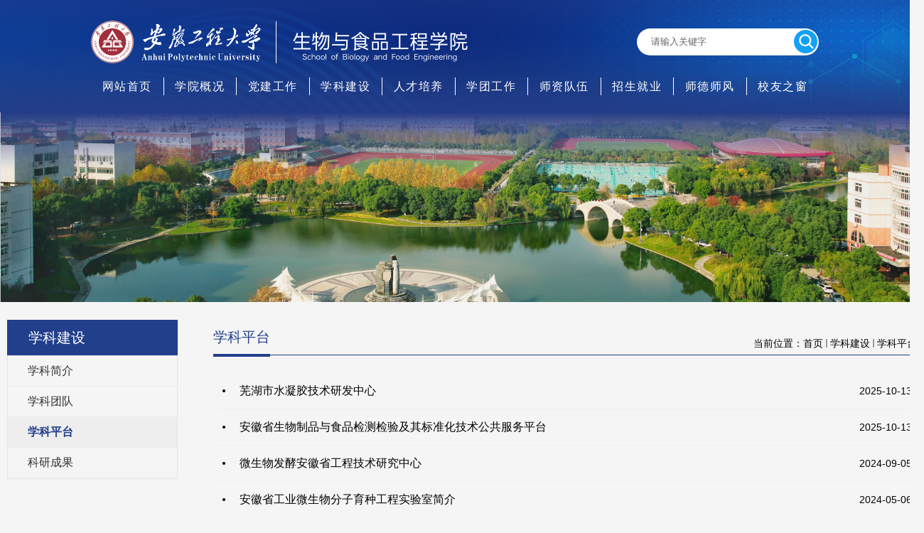

--- FILE ---
content_type: text/html; charset=UTF-8
request_url: https://www.ahpu.edu.cn/swyhxgc/kypt/list.htm
body_size: 3395
content:
<html lang="zh">
<head>
<meta charset="UTF-8" />
<meta name="viewport" content="width=device-width, initial-scale=1.0" />
<meta name="format-detection" content="telephone=no" />
<title>学科平台</title>

<link type="text/css" href="/_css/_system/system.css" rel="stylesheet"/>
<link type="text/css" href="/_upload/site/1/style/19/19.css" rel="stylesheet"/>
<link type="text/css" href="/_upload/site/00/1e/30/style/98/98.css" rel="stylesheet"/>
<link type="text/css" href="/_js/_portletPlugs/sudyNavi/css/sudyNav.css" rel="stylesheet" />
<link type="text/css" href="/_js/_portletPlugs/simpleNews/css/simplenews.css" rel="stylesheet" />

<script language="javascript" src="/_js/jquery.min.js" sudy-wp-context="" sudy-wp-siteId="30"></script>
<script language="javascript" src="/_js/jquery.sudy.wp.visitcount.js"></script>
<script type="text/javascript" src="/_js/_portletPlugs/sudyNavi/jquery.sudyNav.js"></script>
<link rel="stylesheet" href="/_upload/tpl/05/e2/1506/template1506/./swiper-bundle.min.css" />
<link rel="stylesheet" href="/_upload/tpl/05/e2/1506/template1506/./style.css" />
<script src="/_upload/tpl/05/e2/1506/template1506/./swiper-bundle.min.js"></script> 
<script src="/_upload/tpl/05/e2/1506/template1506/./script.js"></script>
</head>
<body>
<div class="header">
  <div class="container">
    <div class="header-top">
      <div class="logo"> <img
              src="/_upload/tpl/05/e2/1506/template1506/./images/学院logo@2x.png"
              alt="安徽工程大学生物与食品工程学院"
            /> </div>
      <div class="search-box-wrap">
        <div class="search-box">
          <form method="post" action="/_web/search/doSearch.do?_p=YXM9MzAmdD03NiZkPTIyOCZwPTEmbT1OJg__" target="_blank" onsubmit="if ($('#keyword').val() === '请输入关键字') { $('#keyword').val(''); }">
            <input id="keyword" name="keyword" class="keyword" type="text" value="请输入关键字" onfocus="if (this.value === '请输入关键字') { this.value = ''; }" onblur="if (this.value === '') { this.value = '请输入关键字'; }">
            <button type="submit" name="btnsearch"></button>
          </form>
        </div>
        <img src="/_upload/tpl/05/e2/1506/template1506/./images/caidan.svg" class="menu-icon"></div>
    </div>
    <nav class="nav">
      <div frag="窗口1">
        
          <ul class="nav-menu">
            
            <li class="submenu"> <a href="http://www.ahpu.edu.cn/swyhxgc/main.htm" target="_self"> 网站首页 </a> 
               
            </li>
            
            <li class="submenu"> <a href="/swyhxgc/1712/list.htm" target="_self"> 学院概况 </a> 
              
              <ul class="sub-menu">
                
                <li> <a href="/swyhxgc/1713/list.htm" target="_self"> 学院简介 </a> </li>
                
                <li> <a href="/swyhxgc/xyld/list.htm" target="_self"> 学院领导 </a> </li>
                
                <li> <a href="/swyhxgc/zzjg/list.htm" target="_self"> 机构设置 </a> </li>
                
                <li> <a href="/swyhxgc/1715/list.htm" target="_self"> 历史沿革 </a> </li>
                
                <li> <a href="/swyhxgc/lxwm/list.htm" target="_self"> 联系我们 </a> </li>
                
              </ul>
               
            </li>
            
            <li class="submenu"> <a href="/swyhxgc/djgz/list.htm" target="_self"> 党建工作 </a> 
              
              <ul class="sub-menu">
                
                <li> <a href="/swyhxgc/zzjs/list.htm" target="_self"> 组织建设 </a> </li>
                
                <li> <a href="/swyhxgc/djpp/list.htm" target="_self"> 党建品牌 </a> </li>
                
                <li> <a href="/swyhxgc/llxx/list.htm" target="_self"> 党风廉政 </a> </li>
                
                <li> <a href="/swyhxgc/wmcj/list.htm" target="_self"> 党校工作 </a> </li>
                
                <li> <a href="/swyhxgc/jgzj/list.htm" target="_self"> 教工之家 </a> </li>
                
              </ul>
               
            </li>
            
            <li class="submenu"> <a href="/swyhxgc/xkjs/list.htm" target="_self"> 学科建设 </a> 
              
              <ul class="sub-menu">
                
                <li> <a href="/swyhxgc/xkjj/list.htm" target="_self"> 学科简介 </a> </li>
                
                <li> <a href="/swyhxgc/xktd/list.htm" target="_self"> 学科团队 </a> </li>
                
                <li> <a href="/swyhxgc/kypt/list.htm" target="_self"> 学科平台 </a> </li>
                
                <li> <a href="/swyhxgc/kyxm/list.htm" target="_self"> 科研成果 </a> </li>
                
              </ul>
               
            </li>
            
            <li class="submenu"> <a href="/swyhxgc/rcpy/list.htm" target="_self"> 人才培养 </a> 
              
              <ul class="sub-menu">
                
                <li> <a href="/swyhxgc/bksjy/list.htm" target="_self"> 本科生教育 </a> </li>
                
                <li> <a href="/swyhxgc/yjsjy/list.htm" target="_self"> 研究生教育 </a> </li>
                
                <li> <a href="/swyhxgc/sysgl/list.htm" target="_self"> 实验室管理 </a> </li>
                
              </ul>
               
            </li>
            
            <li class="submenu"> <a href="/swyhxgc/xtgz/list.htm" target="_self"> 学团工作 </a> 
              
              <ul class="sub-menu">
                
                <li> <a href="/swyhxgc/xgdw/list.htm" target="_self"> 学工队伍 </a> </li>
                
                <li> <a href="/swyhxgc/txzz/list.htm" target="_self"> 团学组织 </a> </li>
                
                <li> <a href="/swyhxgc/yzssq/list.htm" target="_self"> 一站式社区 </a> </li>
                
                <li> <a href="/swyhxgc/ljfdy/list.htm" target="_self"> 历届辅导员 </a> </li>
                
              </ul>
               
            </li>
            
            <li class="submenu"> <a href="/swyhxgc/szdw/list.htm" target="_self"> 师资队伍 </a> 
              
              <ul class="sub-menu">
                
                <li> <a href="/swyhxgc/szdw_8237/list.htm" target="_self"> 教师名录 </a> </li>
                
                <li> <a href="https://rsc.ahpu.edu.cn/2025/0422/c4948a245872/page.htm" target="_self"> 人才招聘 </a> </li>
                
              </ul>
               
            </li>
            
            <li class="submenu"> <a href="/swyhxgc/zsjy/list.htm" target="_self"> 招生就业 </a> 
              
              <ul class="sub-menu">
                
                <li> <a href="/swyhxgc/1948/list.htm" target="_self"> 本科生招生 </a> </li>
                
                <li> <a href="/swyhxgc/1953/list.htm" target="_self"> 研究生招生 </a> </li>
                
                <li> <a href="/swyhxgc/1956/list.htm" target="_self"> 就业信息 </a> </li>
                
              </ul>
               
            </li>
            
            <li class="submenu"> <a href="/swyhxgc/sdsf/list.htm" target="_self"> 师德师风 </a> 
              
              <ul class="sub-menu">
                
                <li> <a href="/swyhxgc/byyl/list.htm" target="_self"> 榜样力量 </a> </li>
                
                <li> <a href="/swyhxgc/zcfg/list.htm" target="_self"> 警示教育 </a> </li>
                
                <li> <a href="/swyhxgc/jbfs/list.htm" target="_self"> 监督邮箱 </a> </li>
                
              </ul>
               
            </li>
            
            <li class="submenu"> <a href="/swyhxgc/1840/list.htm" target="_self"> 校友之窗 </a> 
              
              <ul class="sub-menu">
                
                <li> <a href="/swyhxgc/xyfc/list.htm" target="_self"> 校友风采 </a> </li>
                
                <li> <a href="/swyhxgc/byln/list.htm" target="_self"> 毕业留念 </a> </li>
                
                <li> <a href="/swyhxgc/fxlx/list.htm" target="_self"> 返校联系 </a> </li>
                
              </ul>
               
            </li>
            
          </ul>
          
      </div>
    </nav>
  </div>
</div><div class="nbanner1"><img src="/_upload/tpl/05/e2/1506/template1506/images/nbanner.png" alt="安徽工程大学生物与食品工程学院"></div>
<!--Start||content-->
<div class="wrapper" id="l-container">
  <div class="inner">
    <div class="mod clearfix">
      <div class="col_menu">
        <div class="col_menu_head">
          <h3 class="col_name" frag="窗口21" portletmode="simpleColumnAnchor"> <span class="col_name_text">
            <span class='Column_Anchor'>学科建设</span>
            </span> </h3>
          <a class="column-switch"></a> </div>
        <div class="col_menu_con" frag="面板5">
          <div class="col_list" frag="窗口22" portletmode="simpleColumnList">
             
              
              <ul class="wp_listcolumn">
                
                <li class="wp_column column-1 "> <a href="/swyhxgc/xkjj/list.htm" title="学科简介" class=""> <span class="column-name"> 学科简介 </span> </a> 
                   
                </li>
                
                <li class="wp_column column-2 "> <a href="/swyhxgc/xktd/list.htm" title="学科团队" class=""> <span class="column-name"> 学科团队 </span> </a> 
                   
                </li>
                
                <li class="wp_column column-3 selected"> <a href="/swyhxgc/kypt/list.htm" title="学科平台" class="selected"> <span class="column-name"> 学科平台 </span> </a> 
                   
                </li>
                
                <li class="wp_column column-4 "> <a href="/swyhxgc/kyxm/list.htm" title="科研成果" class=""> <span class="column-name"> 科研成果 </span> </a> 
                   
                </li>
                
              </ul>
               
            
          </div>
        </div>
      </div>
      <div class="col_news">
        <div class="col_news_box">
          <div class="col_news_head">
            <ul class="col_metas clearfix" frag="窗口23" portletmode="simpleColumnAttri">
              
                <li class="col_path"><span class="path_name">当前位置：</span><a href="/swyhxgc/main.htm" target="_self">首页</a><span class='possplit'>&nbsp;&nbsp;</span><a href="/swyhxgc/xkjs/list.htm" target="_self">学科建设</a><span class='possplit'>&nbsp;&nbsp;</span><a href="/swyhxgc/kypt/list.htm" target="_self">学科平台</a></li>
                <li class="col_title">
                  <h2>学科平台</h2>
                </li>
              
            </ul>
          </div>
          <div class="col_news_con" >
            <div class="col_news_list listcon">
              <div frag="窗口24" portletmode="simpleList">
                
                  <ul class="news_list list2">
                    
                    <li class="news n1 clearfix"> <span class="news_title"><a href='/swyhxgc/2025/1013/c8250a256681/page.htm' target='_blank' title='芜湖市水凝胶技术研发中心'>芜湖市水凝胶技术研发中心</a></span> <span class="news_meta">2025-10-13</span> </li>
                    
                    <li class="news n2 clearfix"> <span class="news_title"><a href='/swyhxgc/2025/1013/c8250a256674/page.htm' target='_blank' title='安徽省生物制品与食品检测检验及其标准化技术公共服务平台'>安徽省生物制品与食品检测检验及其标准化技术公共服务平台</a></span> <span class="news_meta">2025-10-13</span> </li>
                    
                    <li class="news n3 clearfix"> <span class="news_title"><a href='/swyhxgc/2024/0905/c8250a228517/page.htm' target='_blank' title='微生物发酵安徽省工程技术研究中心'>微生物发酵安徽省工程技术研究中心</a></span> <span class="news_meta">2024-09-05</span> </li>
                    
                    <li class="news n4 clearfix"> <span class="news_title"><a href='/swyhxgc/2024/0506/c8250a220377/page.htm' target='_blank' title='安徽省工业微生物分子育种工程实验室简介'>安徽省工业微生物分子育种工程实验室简介</a></span> <span class="news_meta">2024-05-06</span> </li>
                    
                  </ul>
                
 <div id="wp_paging_w24"> 
<ul class="wp_paging clearfix"> 
     <li class="pages_count"> 
         <span class="per_page">每页&nbsp;<em class="per_count">14</em>&nbsp;记录&nbsp;</span> 
         <span class="all_count">总共&nbsp;<em class="all_count">4</em>&nbsp;记录&nbsp;</span> 
     </li> 
     <li class="page_nav"> 
         <a class="first" href="javascript:void(0);" target="_self"><span>第一页</span></a> 
         <a class="prev" href="javascript:void(0);" target="_self"><span>&lt;&lt;上一页</span></a> 
         <a class="next" href="javascript:void(0);" target="_self"><span>下一页&gt;&gt;</span></a> 
         <a class="last" href="javascript:void(0);" target="_self"><span>尾页</span></a> 
     </li> 
     <li class="page_jump"> 
         <span class="pages">页码&nbsp;<em class="curr_page">1</em>/<em class="all_pages">1</em></span> 
         <span><input class="pageNum" type="text" /><input type="hidden" class="currPageURL" value=""></span></span> 
         <span><a class="pagingJump" href="javascript:void(0);" target="_self">跳转到&nbsp;</a></span> 
     </li> 
</ul> 
</div> 
<script type="text/javascript"> 
     $().ready(function() { 
         $("#wp_paging_w24 .pagingJump").click(function() { 
             var pageNum = $("#wp_paging_w24 .pageNum").val(); 
             if (pageNum === "") { alert('请输入页码！'); return; } 
             if (isNaN(pageNum) || pageNum <= 0 || pageNum > 1) { alert('请输入正确页码！'); return; } 
             var reg = new RegExp("/list", "g"); 
             var url = "/swyhxgc/kypt/list.htm"; 
             window.location.href = url.replace(reg, "/list" + pageNum); 
         }); 
     }); 
</script> 

                <div id="wp_paging_w6"> </div>
                <script type="text/javascript"> 
     $().ready(function() { 
         $("#wp_paging_w6 .pagingJump").click(function() { 
             var pageNum = $("#wp_paging_w6 .pageNum").val(); 
             if (pageNum === "") { alert('请输入页码！'); return; } 
             if (isNaN(pageNum) || pageNum <= 0 || pageNum > 1) { alert('请输入正确页码！'); return; } 
             var reg = new RegExp("/list", "g"); 
             var url = "/_s934/19921/list.htm"; 
             window.location.href = url.replace(reg, "/list" + pageNum); 
         }); 
     }); 
</script> 
              </div>
            </div>
          </div>
        </div>
      </div>
      <div class="clear"></div>
    </div>
  </div>
</div>
<!--End||content--> 
<!-- 底部信息 -->
<footer class="footer">
  <div class="container">
    <div class="footer-content">
      <div class="footer-info">
        <p>电话：0553-2871320</p>
        <p>地址：安徽省芜湖市北京中路</p>
        <p class="footer-info-bd">邮编：241000</p>
        <p>版权所有 © 2025 安徽工程大学生物与食品工程学院</p>
      </div>
      <div class="qr-code"> <img src="/_upload/tpl/05/e2/1506/template1506/./images/底栏二维码.png" alt="二维码" />
        <p class="pt-10">学院团委微信公众号</p>
      </div>
      <div class="qr-code"> <img src="/_upload/tpl/05/e2/1506/template1506/./images/dlewm2.jpg" alt="二维码" />
        <p class="pt-10">芜湖市绿色食品产业研究院</p>
      </div>
    </div>
  </div>
</footer>
</body>
</html>
 <img src="/_visitcount?siteId=30&type=2&columnId=8250" style="display:none" width="0" height="0"/>

--- FILE ---
content_type: text/css
request_url: https://www.ahpu.edu.cn/_upload/tpl/05/e2/1506/template1506/style.css
body_size: 4771
content:
* {
  margin: 0;
  padding: 0;
  box-sizing: border-box;
  font-family: "Microsoft YaHei", sans-serif;
}
a {
  text-decoration: none;
  color: #000;
}
ul {
  list-style: none;
}
body {
  background-color: #f5f5f5;
  color: #333;
  line-height: 1.6;
  width: 100%;
  overflow-x: hidden
}
.header {
  background: url("./images/顶栏背景@2x.png") no-repeat top center;
  background-size: cover;
  color: white;
  padding: 29px 0 24px;
  position: relative;
}
.container {
  width: 1400px;
  margin: 0 auto;
}
.banner-pagination .swiper-pagination-bullet {
  background: #fff;
  border: 1px solid white;
}
.banner-pagination .swiper-pagination-bullet-active {
  background: #f00;
}
.header-top {
  display: flex;
  justify-content: space-between;
  align-items: center;
}
.logo {
  display: flex;
  align-items: center;
}
.logo img {
  width: 531px;
  max-width: 100%;
  height: auto;
  margin-right: 10px;
}
.school-name {
  font-size: 24px;
  font-weight: bold;
}
.search-box {
  display: flex;
  align-items: center;
  position: relative;
}
.search-box input {
  border: none;
  width: 255.9px;
  height: 37.2px;
  border-radius: 99px;
  background: rgba(255, 255, 255, 1);
  color: #666666;
  padding: 5px 5px 5px 20px;
  box-sizing: border-box;
}
.search-box button {
  background: url("./images/搜索栏图标.png") no-repeat center;
  color: white;
  border: none;
  width: 33px;
  height: 33px;
  border-radius: 13.5px;
  cursor: pointer;
  position: absolute;
  right: 2px;
  top: 2px;
}
.search-box-wrap {
  display: flex;
  align-items: center;
  justify-content: space-evenly;
}
.menu-icon {
  width: 33px;
  height: 33px;
  display: none;
  cursor: pointer;
}
.nav-menu {
  display: flex;
  justify-content: space-between;
  list-style: none;
  margin-top: 20px;
  padding: 0;
}
.nav-menu > li {
  position: relative;
  border-right: 1px solid white;
  flex: 1;
  text-align: center;
}
.nav-menu > li > a {
  color: white;
  text-decoration: none;
  font-size: 16px;
  transition: color 0.3s;
  letter-spacing: 0.1em;
}
.nav-menu > li:last-child {
  border-right: none
}
.nav-menu .submenu:hover .sub-menu {
  display: block;
}
.nav-menu li.submenu .sub-menu {
  position: absolute;
  background-color: #fff;
  display: none;
  z-index: 999;
  top: 36px;
  left: 0;
  width: 100%;
  text-align: center;
}
.nav-menu li.submenu .sub-menu:before {
  content: "";
  position: absolute;
  top: -9px;
  left: 50%;
  margin-left: -6px;
  width: 0;
  height: 0;
  border-left: 8px solid transparent;
  border-right: 8px solid transparent;
  border-bottom: 8px solid #fff;
}
.nav-menu li.submenu .sub-menu li a {
  display: block;
  color: #4e4e4e;
  font-size: 14px;
  text-decoration: none;
  line-height: 2.5rem;
}
.nav-menu li.submenu .sub-menu li a:hover {
  color: #fff;
  background-color: #1d4190;
  transition: all 0.08s ease-in-out;
  display: block;
}
.banner {
  width: 100%;
  height: 600px;
  overflow: hidden;
  position: relative;
}
.banner img {
  width: 100%;
  height: 100%;
  object-fit: cover;
}
.banner-control {
  position: absolute;
  bottom: 20px;
  left: 50%;
  transform: translateX(-50%);
  display: flex;
}
.banner-control span {
  width: 10px;
  height: 10px;
  background-color: rgba(255, 255, 255, 0.5);
  border-radius: 50%;
  margin: 0 5px;
  cursor: pointer;
}
.banner-control span.active {
  background-color: white;
}
.pt-10 {
  padding-top: 10px;
}
.pt-20 {
  padding-top: 20px;
}
.pt-30 {
  padding-top: 30px;
}
.pt-40 {
  padding-top: 40px;
}
.pt-50 {
  padding-top: 50px;
}
.pb-10 {
  padding-bottom: 10px;
}
.pb-20 {
  padding-bottom: 20px;
}
.pb-30 {
  padding-bottom: 30px;
}
.pb-40 {
  padding-bottom: 40px;
}
.pb-50 {
  padding-bottom: 50px;
}
.content {
  display: flex;
  gap: 3%;
}
.left-column {
  flex: 6;
  max-width: 58%;
}
.right-column {
  flex: 4;
  max-width: 39%;
}
.section-title {
  font-size: 2.75rem;
  color: #075094;



  display: flex;
  justify-content: space-between;
  align-items: center;
}
.section-title h2 {
  font-size: 1.8rem;
}
.en-section-title {
  font-size: 1.5rem;
  color: rgb(125, 42, 44);
  margin-bottom: 10px;
}
.academic-section-title {
  justify-content: center;
}
.en-academic-title {
  text-align: center;
}
.section-title .more {
  color: #999;
  font-size: 1rem;
  text-decoration: none;
}
.section-title .more span {
  display: inline-block;
  width: 20px;
  height: 20px;
  line-height: 20px;
  text-align: center;
}
.section-title .more:hover {
  color: #223F8C;
}
.section-title .more:hover span {
  border-radius: 10px;
  background-color: rgba(221, 172, 88, 1);
  transition: background-color ease-in 0.5s;
}
.bg-news {
  background: url("./images/学院新闻背景@2x.png") no-repeat top center;
  background-size: cover;
  background-color: #fff;
}
.news-item {
  display: flex;
  margin-bottom: 20px;
  overflow: hidden;
}
.news-img {
  width: 263px;
  height: 122px;
  background-color: #eee;
  display: flex;
  justify-content: center; /* 水平居中 */
  align-items: center; /* 垂直居中 */
  border-radius: 5px;
  overflow: hidden;
}
.news-img img {
  width: 100%;
}
.news-content {
  padding: 0 14px;
  flex: 1;
  border-bottom: 1px solid rgba(185, 207, 220, 1);
  background-color: rgba(255, 255, 255, 0.8);
  overflow: hidden;
}
.news-title, .news-title a {
  font-size: 1.1rem;
  color: #000;
  margin-bottom: 5px;
  width: 93%;
  overflow: hidden;
  text-overflow: ellipsis;
  white-space: nowrap;
}
.news-date, .news-date a {
  color: #999;
  font-size: 1rem;
  margin-bottom: 5px;
}
.news-desc, .news-desc a {
  color: #999;
  font-size: 1rem;
  line-height: 1.5;
  width: 97%;
}
.media-container {
  display: flex;
  flex-direction: column;
  margin-bottom: 20px;
  max-width: 510px;
  border-radius: 5px;
}
.media-container .wiper-slide {
  display: relative;
}
.media-container .media-title {
  position: absolute;
  bottom: 0;
  left: 0;
  line-height: 2rem;
  background-color: rgba(0, 0, 0, 0.7);
  color: #fff;
  width: 100%;
  padding-left: 20px;
}
.media-container img {
  width: 100%;
  height: 250px;
  object-fit: cover;
}
.media-swiper-pagination {
  text-align: right;
  padding-right: 20px;
}
.media-swiper-pagination .swiper-pagination-bullet {
  background: none;
  border: 2px solid white;
}
.media-swiper-pagination .swiper-pagination-bullet-active {
  background: #fff;
}
.notice-item {
  margin: 15px 0;
  border-bottom: 1px solid #b9cfdc;
  display: flex;
  justify-content: space-between;
  height: 54px;
}
.notice-title {
  font-size: 1.1rem;
  color: #000;
  margin-bottom: 5px;
  border-left: 4px solid #1a5094;
  width: 75%;
  padding-left: 10px;
  line-height: 1.5rem;
}
.notice-date {
  color: #999;
  font-size: 1rem;
  width: 20%;
  ;
}
.bg-academic {
  background: url("./images/学术交流背景@2x.png") no-repeat top center;
  background-size: cover;
  background-color: #fff;
}
.academic-swiper {
  width: 100%;
  overflow: hidden;
}
.academic {
  display: flex;
  justify-content: flex-start;
  margin: 4px;
  gap: 88px;
  transition: cubic-bezier(0.4, 0, 0.2, 1) 0.5s;
}
.academic-control {
  position: absolute;
  width: 60px;
  height: 60px;
  line-height: 52px;
  text-align: center;
  font-size: 40px;
  font-weight: lighter;
  color: #223F8C;
  border-radius: 30px;
  border: 1px solid #223F8C;
  cursor: pointer;
  top: 43%;
}
.academic-prev-btn {
  left: 5%;
}
.academic-next-btn {
  right: 5%;
}
.academic-item {
  width: 29.2%;
  flex-shrink: 0;
  text-align: center;
}
.academic-title {
  font-size: 1.25rem;
  text-align: left;
  color: #000;
}
.academic-title::after {
  display: block;
  width: 30%;
  height: 4px;
  background-color: #223F8C;
  content: "";
  margin: 10px 0;
}
.academic-desc {
  color: #000;
  font-size: 1rem;
  margin-bottom: 0;
  text-align: left;
  line-height: 175%;
}
.academic-info {
  font-size: 12px;
  color: #999;
  margin-bottom: 15px;
}
.academic-btn-box {
  display: flex;
  justify-content: center;
  padding: 20px 0 55px;
}
.academic-btn {
  width: 117px;
  height: 50px;
  background-color: #223F8C;
  color: white;
  border: none;
  text-align: center;
  line-height: 50px;
  cursor: pointer;
  font-size: 18px;
  transition: background-color 0.3s;
}
.academic-btn:hover {
  background-color: #1d4190;
}
.academics-nav {
  display: flex;
  justify-content: space-between;
  align-items: center;
  margin: 20px 0;
}
.nav-btn {
  width: 30px;
  height: 30px;
  background-color: #ddd;
  border-radius: 50%;
  display: flex;
  align-items: center;
  justify-content: center;
  cursor: pointer;
}
.nav-btn i {
  font-size: 18px;
}
.dynamic-section {
  display: flex;
  margin: 30px 0;
  gap: 30px;
}
.dynamic-col {
  flex: 1;
}
.dynamic-title {
  font-size: 22px;
  color: #223F8C;
  margin-bottom: 20px;
  display: flex;
  justify-content: space-between;
  align-items: center;
}
.dynamic-list {
  padding: 2px;
}
.dynamic-item {
  display: flex;
  gap: 12px;
  margin-bottom: 6px;
  padding: 6px 0;
}
.dynamic-date {
  width: 66px;
  border-radius: 2px;
  font-size: 1.75rem;
  overflow: hidden;
  border: 1px solid #223F8C;
}
.dynamic-date .date {
  background-color: #223F8C;
  color: white;
  text-align: center;
  line-height: 32px;
}
.dynamic-date .month {
  font-size: 1rem;
  color: #223F8C;
  text-align: center;
  line-height: 32px;
  letter-spacing: -1px;
}
.dynamic-content {
  flex: 1;
  font-size: 18px;
  border-bottom: 1px solid #b9cfdd;
  line-height: 33px;
  max-height: 66px;
  overflow: hidden;
  color: #000;
}
.honors-bg {
  background: url("./images/glzbj.png") no-repeat center center;
  background-size: cover;
}
.honors {
  display: flex;
  flex-wrap: wrap;
  justify-content: center;
  padding: 0 0 80px;
}
.honor-item {
  width: 20%;
  height: 200px;
  text-align: center;
  background: url(./images/glz.png) no-repeat center center;
  background-size: cover;
  font-size: 1rem;
  font-weight: bold;
  line-height: 28px;
  color: #683c02;
  cursor: pointer;
}
.honor-item:hover {
  background: url("./images/glzxz.png") no-repeat center center;
  background-size: cover;
}
.link-bg {
  background-color: #f0f0f0;
}
.links-section {
  display: flex;
  gap: 25px;
  padding: 10px 0;
  align-items: center;
  position: relative;
}
.link-divide {
  width: 10px;
  height: 10px;
  border-radius: 5px;
  background-color: #223F8C;
  display: block;
  position: relative;
}
.link-divide::after {
  content: '';
  width: 80px;
  height: 1px;
  display: block;
  background-color: #979797;
  transform: rotate(-65deg);
  position: absolute;
  left: -35px;
  top: 5px;
}
.links-section .section-title {
  margin-bottom: 20px;
  display: flex;
  justify-content: space-between;
  align-items: center;
}
.link-title h2 {
  font-size: 24px;
  color: #333;
}
.link-title span {
  font-size: 18px;
  color: #979797;
  text-transform: uppercase;
}
.links-container {
  display: flex;
  flex-wrap: wrap;
  gap: 10px;
  justify-content: center;
}
.link-item {
  color: #333333;
  text-decoration: none;
  font-size: 18px;
  line-height: 18px;
  transition: all 0.3s;
  padding-right: 10px;
  border-right: 1px solid #333;
}
.link-item:last-child {
  border-right: none;
}
.link-item:hover {
  color: #223F8C;
  transform: translateY(-2px);
}
.footer {
  background-color: #223F8C;
  color: white;
  padding: 30px 0;
  text-align: center;
}
.footer-content {
  display: flex;
  justify-content: space-between;
  align-items: center;
  margin: 0 auto;
  gap: 50px;
}
.footer-info {
  flex: 1;
}
.footer-info p {
  margin: 5px 0;
  font-size: 1rem;
  text-align: left;
}
.footer-info-bd {
  margin-bottom: 12px;
  padding-bottom: 12px;
  border-bottom: 1px solid rgba(255, 255, 255, 0.5);
}
.qr-code img {
  width: 100px;
  height: 100px;
}
/**列表页文章图片大小限制**/
/**文章页**/

.infobox {
  width: auto;
  margin: 0 auto;
}
.article {
  padding-top: 10px;
}
.article h1.arti_title {
  line-height: 48px;
  font-family: "Microsoft YaHei";
  font-size: 22px;
  text-align: center;
  color: #223F8C;
} /**文章标题**/
.article h2.arti_title {
  line-height: 40px;
  font-family: "Microsoft YaHei";
  font-size: 17px;
  text-align: center;
  color: #1B1B1B;
} /**文章副标题**/
.article .arti_metas {
  padding: 5px;
  text-align: center;
  border-bottom: 1px solid #223F8C;
  font-size: 12px;
  color: #787878;
}
.article .arti_metas span {
  margin: 0 5px;
  font-size: 12px;
  color: #787878;
} /**文章其他属性**/
.article .entry {
  margin: 0 auto;
  overflow: hidden;
  margin-top: 10px;
  min-height: 500px;
} /**文章内容**/
.article .entry .read, .article .entry .read p {
  line-height: 1.75;
  font-size: 14px;
  color: #333;
} /**阅读字体**/
.article .entry .read p {
  margin-bottom: 10px;
}
.article .entry .read img {
  margin: 0 auto;
  max-width: 100%;
  _width: expression(this.width > 940 ? "940px": this.width);
}
/**文章阅读部分图片大小限制**/
.article .entry .read table {
  margin: 0 auto;
  border: none;
}
.three-line {
  border-bottom: 2px solid #1a5094;
  padding-bottom: 20px;
}
.teaching {
  border: 1px solid #6b2c29;
}
.teaching .date {
  background-color: #6b2c29;
}
.teaching .month {
  color: #6b2c29;
}
.research {
  border: 1px solid #6e5f2d;
}
.research .date {
  background-color: #6e5f2d;
}
.research .month {
  color: #6e5f2d;
}
.honorsp {
  margin-top: 55px;
}
.honorsyear {
  margin-top: 20px;
  display: block;
}
.honorsplast {
  margin-top: 58px;
  font-size: 0.9rem;
  line-height: 1.2rem;
}
.honorsyearlast {
  margin-top: 15px;
}
@media (max-width: 1720px) {
  .container {
    width: 80%;
  }
}
@media (max-width: 1200px) {
  .container {
    width: 100%;
  }
  .content {
    flex-direction: column;
  }
  .left-column, .right-column {
    flex: none;
    max-width: none;
  }
  .dynamic-section {
    flex-direction: column;
  }
  .academic-item {
    border-right: none;
    border-bottom: 1px solid #eee;
    padding: 20px;
  }
  .academic-item:last-child {
    border-bottom: none;
  }
  .search-box-wrap {
    width: 100%;
  }
  .menu-icon {
    display: block;
  }
  .nav-menu {
    flex-wrap: wrap;
    display: none;
  }
  .nav-menu > li {
    padding: 10px;
    width: 50%;
    flex: auto;
    border-right: none;
  }
  .academic-control {
    width: 30px;
    font-weight: normal;
    border: none;
    top: 42%;
  }
}
/**列表页**/
.wrapper {
  width: 100%;
  margin: 0 auto;
}
.wrapper .inner {
  width: 1300px;
  margin: 0 auto;
}
.nbanner1 {
  line-height: 0;
  text-align: center;
}
.nbanner1 img {
  width: 100%;
}
.nbanner2 {
  line-height: 0;
  text-align: center;
}
.nbanner2 img {
  width: 100%;
}
.onbanner {
  width: 100%;
  height: 100px;
  position: absolute;
  z-index: 2;
}
.xsgz {
  margin-right: 50px;
}
/**自定义新闻列表**/
.clear {
  width: 100%;
  height: 0;
  line-height: 0;
  font-size: 0;
  overflow: hidden;
  clear: both;
  display: block;
  _display: inline;
}
.clearfix:after {
  clear: both;
  content: ".";
  display: block;
  height: 0;
  visibility: hidden;
}
.clearfix {
  display: block;
  *zoom: 1;
}
.news_list {}
.news_list li.news {
  line-height: 50px;
  padding-left: 0px;
  border-bottom: 1px solid #eee;
} /**标题图标**/
.news_list li.news span.news_title {
  float: left;
  font-size: 16px;
  line-height: 50px;
  background: url("images/dd.png") no-repeat left center;
  padding-left: 30px;
} /*标题*/
.news_list li.news span.news_title img {
  vertical-align: middle;
}
.news_list li.news span.news_meta {
  float: right;
  margin-left: 2px;
  color: #000;
  font-size: 14px;
} /*属性*/
.news_list li.news .news_time, .news_list li.news .news_time span {
  color: #666;
} /*发布时间*/
.news_list li.news .news_icon {
  display: inline-block;
  margin: 0 auto;
  border: 0px solid red;
}
.news_list li.news .news_text {
  line-height: 22px;
  color: #666;
} /*默认简介*/
.news_list li.news .news_bg {
  position: absolute;
  left: 0px;
  bottom: 0px;
  right: 0px;
  height: 30px;
  background: #000;
  opacity: .7;
  filter: Alpha(opacity=70);
}
.news_list li.news p {
  line-height: 34px;
}
.post .news_list li.news .news_imgs {
  overflow: hidden;
}
.post .news_list li.news .news_imgs img {
  transition-duration: 1s;
}
.post .news_list li.news:hover .news_imgs img {
  transform: scale(1.1);
}
/**主体列表页开始**/
#l-container {}
#l-container .inner {
  padding: 25px 10px;
}
/**主体文章页开始**/
#d-container {}
#d-container .inner {
  padding: 20px 60px;
  background: #fff;
}
.col_menu {
  width: 240px;
  float: left;
  margin-right: -240px;
  position: relative;
}
.col_menu .l-qh {
  margin-bottom: 10px;
}
.col_menu .col_menu_head {
  background: #223F8C;
  background-position: right 20px center;
  background-size: 45px;
} /**位置栏目背景**/
.col_menu .col_menu_head h3.col_name {
  font-size: 20px;
  font-weight: normal;
  color: #fff;
} /**位置栏目字体**/
.col_menu .col_menu_head h3.col_name .col_name_text {
  display: block;
  line-height: 50px;
  padding: 0px 5px 0px 30px;
} /**栏目名称图标**/
.col_menu .col_menu_con {
  border: 1px solid #e4e4e4;
}
/*栏目列表*/
.col_list {}
.col_list .wp_listcolumn {
  border-top: 0px solid #2867A0;
  border-bottom: 0px solid #fff;
  background: #f5f5f5;
  font-family: "微软雅黑";
}
.col_list .wp_listcolumn .wp_column a {
  color: #333;
  font-size: 16px;
  font-weight: normal;
  background: none;
  border-top: 0px solid #fff;
  border-bottom: 1px solid #F6EAEA;
}
.col_list .wp_listcolumn .wp_column a .column-name {
  padding: 5px 0px 5px 28px;
  line-height: 32px;
}
.col_list .wp_listcolumn .wp_column a:hover, .col_list .wp_listcolumn .wp_column a.selected {
  color: #223F8C;
  background: #eee;
}
.col_list .wp_listcolumn .wp_column a.selected span.column-name {
  color: #223F8C;
}
.col_list .wp_listcolumn .wp_subcolumn .wp_column a {
  color: #454545;
  font-size: 14px;
  font-weight: lighter;
  background: none;
  border-top: 1px solid #fff;
}
.col_list .wp_listcolumn .wp_subcolumn .wp_column a:hover {
  background-color: #eee;
  color: #916FCD;
}
.col_list .wp_listcolumn .wp_column.parent > a .column-name {
  font-weight: bold;
  color: #223F8C;
}
/*二级子栏目**/
.col_list .wp_listcolumn .wp_column .sub_list a {
  color: #333;
  border-top: 1px solid #eee;
  margin-top: -1px;
}
.col_list .wp_listcolumn .sub_list a .column-name {
  display: inline-block;
  line-height: 28px;
  padding: 5px 10px 5px 52px;
  cursor: pointer;
}
.col_list .wp_listcolumn .sub_list a:hover, .col_list .wp_listcolumn .wp_column a.selected {
  font-weight: bold;
  color: #223F8C;
}
/*三级子栏目**/
.col_list .wp_listcolumn .wp_column .sub_list .sub_list a {
  background: none;
}
.col_list .wp_listcolumn .sub_list .sub_list a .column-name {
  padding: 5px 10px 5px 51px;
  cursor: pointer;
}
.col_list .wp_listcolumn .sub_list .sub_list a :hover, .col_list .wp_listcolumn .sub_list .sub_list a.selected {
  font-weight: bold;
  color: #223F8C;
}
/**栏目新闻**/
.col_news {
  width: 100%;
  min-height: 500px;
  float: right;
}
.col_news .col_news_box {
  margin-left: 290px;
}
.col_news_head {
  border-bottom: 1px solid #223F8C;
  height: 50px;
}
.col_metas .col_title {
  display: inline-block;
  float: left;
  height: 48px;
  line-height: 48px;
} /**当前栏目**/
.col_metas .col_title h2 {
  display: inline-block;
  font-size: 20px;
  font-family: "Microsoft yahei";
  font-weight: normal;
  color: #223F8C;
  border-bottom: 4px solid #223F8C;
}
.col_metas .col_path {
  display: inline-block;
  float: right;
  white-space: nowrap;
  height: 46px;
  line-height: 66px;
  color: #000;
  font-size: 14px;
} /**当前位置**/
.col_metas .col_path a {
  color: #000;
}
.col_news_con {
  padding: 5px 0px 10px 0px;
  margin: 0 7px;
}
.col_news_list {
  margin-top: 20px;
}
.col_news_list .wp_article_list .list_item {} /**栏目新闻列表**/
.col_news_list .wp_article_list .list_item .Article_Index {} /**栏目新闻图标序号**/
.col_news_list .wp_entry, .col_news_list .wp_entry p {
  line-height: 1.75;
  font-size: 14px;
  color: #333;
}
.col_news_list .wp_entry p {
  margin-bottom: 10px;
}
.col_news_list .wp_entry table {
  margin-bottom: 4px;
}
.col_news_list .wp_entry img {
  max-width: 100%;
  _width: expression(this.width > 680 ? "680px": this.width);
}
@media (max-width: 768px) {
  * {
    font-size: 0.8em;
  }
  .container {
    padding: 10px;
  }
  .header-top {
    flex-direction: column;
    gap: 10px;
  }
  .nav-menu {
    flex-wrap: wrap;
  }
  .nav-menu > li {
    padding: 10px;
  }
  .banner {
    height:150px;
  }
  .content {
    margin: 20px 0;
  }
  .news-item {
    flex-direction: column;
    width: 100%;
    height: 300px;
  }
  .news-img {
    width: 100%;
    height: 200px;
    overflow: hidden;
    text-align: center;
    display: flex;
    justify-content: center;
    align-items: center;
    border-radius: 5px;
  }
  .news-content {
    margin-top: 0.5rem;
  }
  .dynamic-col {
    flex: none;
  }
  .dynamic-section {
    flex-direction: column;
  }
  .honors {
    flex-direction: column;
    width: 350px;
    margin: 0 auto;
  }
  .honor-item {
    flex: 1;
    width: 100%;
    min-width: 150px;
    min-height: 250px;
    font-size: 2rem;
  }
  .honorsp {
    margin-top: 85px;
  }
  .honorsplast {
    font-size: 1.3rem;
    line-height: 1.5rem;
  }
  .honorsyearlast {
    margin-top: 15px;
  }
  .academic {
    gap: 50px;
    justify-content: center;
  }
  .academic-item {
    border-right: none;
    border-bottom: 1px solid #eee;
    padding: 20px;
  }
  .academic-item:last-child {
    border-bottom: none;
  }
  .wrapper .inner {
    width: 100%;
  }
  #d-container .inner {
    padding: 5%;
  }
  .col_menu {
    width: 100%;
    float: none;
  }
  .wp_listcolumn .wp_column {
    width: 50%;
  }
  .col_news .col_news_box {
    margin-left: 0;
  }
  .col_list .wp_listcolumn {
    display: flex;
    flex-wrap: wrap;
  }
  .col_news .col_news_box {
    margin-left: 0;
    width: 100%;
  }
  .news_list li.news span.news_title {
    width: 74%;
    text-overflow: ellipsis;
    white-space: nowrap;
    overflow: hidden;
  }
  .footer-content {
    gap: 10px;
  }
	.academic-section-title {
		margin-top: 40px;
}
}
.news-title:hover, .news-title a:hover, .notice-title:hover, .academic-title:hover, .dynamic-content:hover, .news_title:hover, .news_list li.news span.news_title a:hover {
  color: #075094;
  transition: all 0.15s ease-in-out;
}

.wp_article_list .list_item.i1{
    border: none;
}

--- FILE ---
content_type: image/svg+xml
request_url: https://www.ahpu.edu.cn/_upload/tpl/05/e2/1506/template1506/images/caidan.svg
body_size: 324
content:
<?xml version="1.0" standalone="no"?><!DOCTYPE svg PUBLIC "-//W3C//DTD SVG 1.1//EN" "http://www.w3.org/Graphics/SVG/1.1/DTD/svg11.dtd"><svg class="icon" width="200px" height="200.00px" viewBox="0 0 1024 1024" version="1.1" xmlns="http://www.w3.org/2000/svg"><path d="M332.3904 813.4656h545.1776c17.8176 0 31.3344-13.312 31.3344-31.3344s-13.312-31.3344-31.3344-31.3344H332.3904c-17.8176 0-31.3344 13.312-31.3344 31.3344 0 13.312 13.5168 31.3344 31.3344 31.3344z m0-268.288h545.1776c22.3232 0 35.84-13.312 35.84-31.3344s-13.312-31.3344-31.3344-31.3344H332.3904c-17.8176-4.5056-31.3344 9.0112-31.3344 31.3344 0 18.0224 13.5168 31.3344 31.3344 31.3344z m0-263.5776h545.1776c22.3232 0 35.84-17.8176 35.84-35.84 0-17.8176-13.312-31.3344-31.3344-31.3344H332.3904c-17.8176 0-31.3344 13.312-31.3344 31.3344 0 17.8176 13.5168 35.84 31.3344 35.84zM158.1056 826.7776c26.8288 0 49.152-22.3232 49.152-49.152s-22.3232-49.152-49.152-49.152-49.152 22.3232-49.152 49.152 22.3232 49.152 49.152 49.152z m49.152-312.9344c0-26.8288-22.3232-49.152-49.152-49.152-26.8288-4.5056-49.152 17.8176-49.152 49.152 0 26.8288 22.3232 49.152 49.152 49.152s49.152-22.3232 49.152-49.152zM158.1056 294.912c26.8288 0 49.152-22.3232 49.152-49.152s-22.3232-49.152-49.152-49.152-49.152 22.3232-49.152 49.152 22.3232 49.152 49.152 49.152z m0 0" fill="#ffffff" /></svg>

--- FILE ---
content_type: application/javascript
request_url: https://www.ahpu.edu.cn/_upload/tpl/05/e2/1506/template1506/script.js
body_size: 1034
content:
document.addEventListener("DOMContentLoaded", function () {
  //导航菜单显示隐藏
  const navBtn = document.querySelector(".menu-icon");
  const menu = document.querySelector(".nav-menu");
  navBtn.addEventListener("click", () => {
    if (menu.style.display == "flex") {
      menu.style.display = "none";
    } else {
      menu.style.display = "flex";
    }
  });

  // 导航菜单子菜单显示隐藏
  const submenus = document.querySelectorAll(".submenu");
  submenus.forEach((submenu) => {
    let timeout;

    submenu.addEventListener("mouseover", () => {
      clearTimeout(timeout); // 清除之前的延迟
      submenu.querySelector(".sub-menu").style.display = "block";
    });

    submenu.addEventListener("mouseout", () => {
      // 设置延迟，如果在这段时间内鼠标又移回，则取消隐藏
      timeout = setTimeout(() => {
        submenu.querySelector(".sub-menu").style.display = "none";
      }, 500);
    });
  });

  // banner轮播图
  var myBanner = new Swiper(".banner", {
    loop: true, // 循环模式选项
    autoplay: {
      delay: 5000,
      stopOnLastSlide: false,
      disableOnInteraction: true,
    },
    //分页器
    pagination: {
      el: ".swiper-pagination",
      clickable: true,
    },
  });
  var myNews = new Swiper(".media-container", {
    loop: true, // 循环模式选项
    autoplay: {
      delay: 5000,
      stopOnLastSlide: false,
      disableOnInteraction: true,
    },
    //分页器
    pagination: {
      el: ".swiper-pagination",
      clickable: true,
    },
  });
  var academicWrapper = document.querySelector(".academic-swiper");
  var academicDom = document.querySelector(".academic");
  var listDom = academicDom.querySelectorAll(".academic-item");

  var n = 3;
  var perGap = parseInt(window.getComputedStyle(academicDom).gap);
  var padWidth = 50;

  if (document.body.offsetWidth <= 768) {
    n = 1;
  }
  var gap = perGap * (n - 1);
  var perWidth =
    document.body.offsetWidth > 420
      ? listDom[0].offsetWidth
      : document.body.offsetWidth - 60;
  listDom.forEach((item) => {
    item.style.width = perWidth + "px";
  });
  academicDom.style.width = (perWidth + perGap) * listDom.length + "px";

  if (listDom.length > n) {
    var timer = setInterval(() => {
      // debugger;
      scrollTo("next");
    }, 5000);
    academicWrapper.addEventListener("mouseover", () => {
      clearInterval(timer);
    });
    academicWrapper.addEventListener("mouseout", () => {
      timer = setInterval(() => {
        scrollTo("next");
      }, 5000);
    });
    var prevBtn = document.querySelector(".academic-prev-btn");
    var nextBtn = document.querySelector(".academic-next-btn");
    prevBtn.addEventListener("click", function () {
      scrollTo("prev");
    });
    nextBtn.addEventListener("click", function () {
      scrollTo("next");
    });
  }
  function scrollTo(direction) {
    var currentMarginLeft = parseInt(academicDom.style.marginLeft || 0);
    console.log(currentMarginLeft, perWidth);
    if (direction === "next") {
      if (
        Math.abs(currentMarginLeft) >=
        (perWidth + perGap) * (listDom.length - n)
      ) {
        academicDom.style.marginLeft = "0px";
      } else {
        academicDom.style.marginLeft =
          currentMarginLeft - (perWidth + perGap) + "px";
      }
    } else if (direction === "prev") {
      if (currentMarginLeft >= 0) {
        academicDom.style.marginLeft =
          -(perWidth + perGap) * (listDom.length - n) + "px";
      } else {
        academicDom.style.marginLeft =
          currentMarginLeft + (perWidth + perGap) + "px";
      }
    }
  }

});
